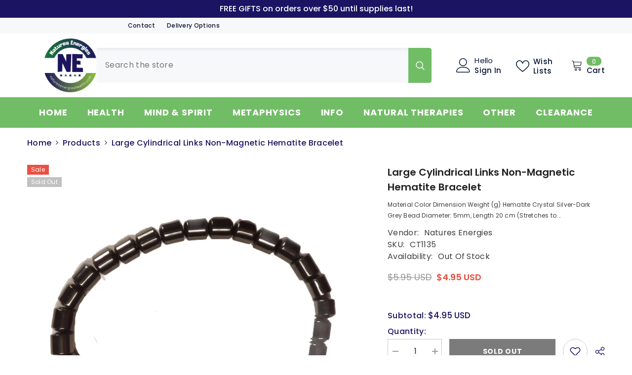

--- FILE ---
content_type: text/javascript; charset=utf-8
request_url: https://www.naturesenergieshealth.com/products/large-cylindrical-links-non-magnetic-hematite-bracelet.js
body_size: 885
content:
{"id":6189559218355,"title":"Large Cylindrical Links Non-Magnetic Hematite Bracelet","handle":"large-cylindrical-links-non-magnetic-hematite-bracelet","description":"\u003ctable class=\"style5\"\u003e\n\u003ctbody\u003e\n\u003ctr class=\"style4\"\u003e\n\u003ctd class=\"style6\"\u003e\u003cstrong\u003eMaterial\u003c\/strong\u003e\u003c\/td\u003e\n\u003ctd class=\"style6\"\u003e\u003cstrong\u003eColor\u003c\/strong\u003e\u003c\/td\u003e\n\u003ctd class=\"style6\"\u003e\u003cstrong\u003eDimension \u003c\/strong\u003e\u003c\/td\u003e\n\u003ctd class=\"style6\"\u003e\u003cstrong\u003eWeight (g)\u003c\/strong\u003e\u003c\/td\u003e\n\u003c\/tr\u003e\n\u003ctr class=\"style4\"\u003e\n\u003ctd class=\"style3\"\u003eHematite Crystal\u003c\/td\u003e\n\u003ctd class=\"style3\"\u003eSilver-Dark Grey\u003c\/td\u003e\n\u003ctd class=\"style3\"\u003eBead Diameter: 5mm, Length 20 cm (Stretches to approx 32 cm)\u003c\/td\u003e\n\u003ctd class=\"style3\"\u003e20\u003c\/td\u003e\n\u003c\/tr\u003e\n\u003c\/tbody\u003e\n\u003c\/table\u003e\n\u003cp\u003e \u003c\/p\u003e\n\u003cp\u003eVisit \u003ca href=\"https:\/\/www.naturesenergieshealth.com\"\u003eNatures Energies Health\u003c\/a\u003e for related Products \u003c\/p\u003e","published_at":"2021-01-18T00:07:18-06:00","created_at":"2021-01-18T00:07:18-06:00","vendor":"Natures Energies","type":"","tags":["Bracelets","Non-Magnetic Hematite Bracelets"],"price":495,"price_min":495,"price_max":495,"available":false,"price_varies":false,"compare_at_price":595,"compare_at_price_min":595,"compare_at_price_max":595,"compare_at_price_varies":false,"variants":[{"id":37997786562739,"title":"Default Title","option1":"Default Title","option2":null,"option3":null,"sku":"CT1135","requires_shipping":true,"taxable":true,"featured_image":null,"available":false,"name":"Large Cylindrical Links Non-Magnetic Hematite Bracelet","public_title":null,"options":["Default Title"],"price":495,"weight":30,"compare_at_price":595,"inventory_management":"shopify","barcode":"880922743915","requires_selling_plan":false,"selling_plan_allocations":[]}],"images":["\/\/cdn.shopify.com\/s\/files\/1\/0533\/4754\/9363\/files\/Large_Cylindrical_Links_Non-Magnetic_Hematite_Bracelet_-_Healing_Jewelry.png?v=1728277756"],"featured_image":"\/\/cdn.shopify.com\/s\/files\/1\/0533\/4754\/9363\/files\/Large_Cylindrical_Links_Non-Magnetic_Hematite_Bracelet_-_Healing_Jewelry.png?v=1728277756","options":[{"name":"Title","position":1,"values":["Default Title"]}],"url":"\/products\/large-cylindrical-links-non-magnetic-hematite-bracelet","media":[{"alt":null,"id":35097254166752,"position":1,"preview_image":{"aspect_ratio":1.0,"height":1140,"width":1140,"src":"https:\/\/cdn.shopify.com\/s\/files\/1\/0533\/4754\/9363\/files\/Large_Cylindrical_Links_Non-Magnetic_Hematite_Bracelet_-_Healing_Jewelry.png?v=1728277756"},"aspect_ratio":1.0,"height":1140,"media_type":"image","src":"https:\/\/cdn.shopify.com\/s\/files\/1\/0533\/4754\/9363\/files\/Large_Cylindrical_Links_Non-Magnetic_Hematite_Bracelet_-_Healing_Jewelry.png?v=1728277756","width":1140}],"requires_selling_plan":false,"selling_plan_groups":[]}